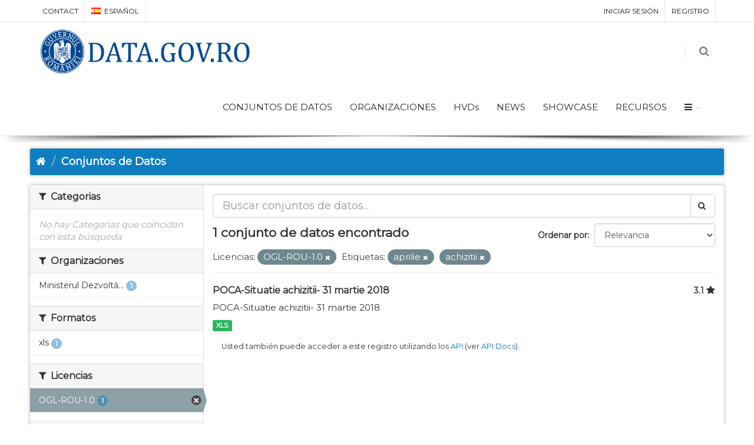

--- FILE ---
content_type: text/html; charset=utf-8
request_url: https://data.gov.ro/es/dataset?tags=aprilie&tags=achizitii&license_id=uk-ogl
body_size: 6512
content:
<!DOCTYPE html>
<!--[if IE 9]> <html lang="es" class="ie9"> <![endif]-->
<!--[if gt IE 8]><!--> <html lang="es"> <!--<![endif]-->
  <head>
    <link rel="stylesheet" type="text/css" href="/fanstatic/vendor/:version:2019-07-03T17:11:48/select2/select2.css" />
<link rel="stylesheet" type="text/css" href="/fanstatic/css/:version:2019-07-03T17:11:48/main.min.css" />
<link rel="stylesheet" type="text/css" href="/fanstatic/vendor/:version:2019-07-03T17:11:48/font-awesome/css/font-awesome.min.css" />
<link rel="stylesheet" type="text/css" href="/fanstatic/ckanext-geoview/:version:2020-12-02T00:30:34/css/geo-resource-styles.css" />
<link rel="stylesheet" type="text/css" href="/fanstatic/pages/:version:2020-12-02T00:33:27/:bundle:css/bootstrap.css;css/medium-editor.css" />
<link rel="stylesheet" type="text/css" href="/fanstatic/rating_css/:version:2020-12-02T00:33:21/rating.css" />

    <meta charset="utf-8" />
      <meta name="generator" content="ckan 2.8.3" />
      <meta name="viewport" content="width=device-width, initial-scale=1.0">
    <title>Conjuntos de Datos - data.gov.ro</title>

    
    
    
    
    <link rel="shortcut icon" href="/base/images/ckan.ico" />
    
    
        <script type="text/javascript">
  (function(i,s,o,g,r,a,m){i['GoogleAnalyticsObject']=r;i[r]=i[r]||function(){
  (i[r].q=i[r].q||[]).push(arguments)},i[r].l=1*new Date();a=s.createElement(o),
  m=s.getElementsByTagName(o)[0];a.async=1;a.src=g;m.parentNode.insertBefore(a,m)
  })(window,document,'script','//www.google-analytics.com/analytics.js','ga');

  ga('create', 'UA-45331345-1', 'auto', {});
     
  ga('set', 'anonymizeIp', true);
  ga('send', 'pageview');
</script>
    


    <!--[if IE]>
    <script src="/classList.min.js"></script>
    <![endif]-->

    
    
    
    

    
        <link rel="alternate" type="text/n3" href="https://data.gov.ro/es/catalog.n3"/>
        <link rel="alternate" type="text/ttl" href="https://data.gov.ro/es/catalog.ttl"/>
        <link rel="alternate" type="application/rdf+xml" href="https://data.gov.ro/es/catalog.xml"/>
        <link rel="alternate" type="application/ld+json" href="https://data.gov.ro/es/catalog.jsonld"/>
    

    
    
      
    
    <link href="https://fonts.googleapis.com/css?family=Montserrat|Nunito|Titillium+Web&display=swap" rel="stylesheet">
    <!-- <link href="//netdna.bootstrapcdn.com/font-awesome/3.2.1/css/font-awesome.css" rel="stylesheet"> -->
    <link href="/assets/css/datagovro.css" rel="stylesheet" type="text/css" />
    <link href="/assets/css/mycss.css" rel="stylesheet" type="text/css" />
    <link href="/assets/css/header-1.css" rel="stylesheet" type="text/css" />

    
    


    
      
      
    <style>
        [role=main] { min-height: 0px;}

      </style>
    
  </head>

  
  <body data-site-root="https://data.gov.ro/" data-locale-root="https://data.gov.ro/es/" >

    
    <div class="hide"><a href="#content">Ir al contenido</a></div>
  

  
     
    
    <div id="topBar">
        <div class="container">
             
            

            <ul class="top-links list-inline pull-right">
                
                <li><a href="/es/user/login">Iniciar Sesión</a></li>
                
                <li><a class="sub" href="/es/user/register">Registro</a></li>
                 
            </ul>
            <ul class="top-links list-inline">
                <li class="hidden-xs"><a href="/contact">CONTACT</a></li>
                

<li>
    
    
    
    
    
    
    
    
    
    
    <a class="dropdown-toggle no-text-underline" data-toggle="dropdown" href="#"><img class="flag-lang" src="/assets/images/flags/es.png" width="16" height="11" alt="lang" /> español</a>
    
    
    
    
    <ul class="dropdown-langs dropdown-menu">
        
        <li><a tabindex="-1" href="/ro/dataset?tags=aprilie&amp;tags=achizitii&amp;license_id=uk-ogl"><img class="flag-lang" src="/assets/images/flags/ro.png" width="16" height="11" alt="lang" /> română</a></li>
        <li class="divider"></li>
        
        <li><a tabindex="-1" href="/en/dataset?tags=aprilie&amp;tags=achizitii&amp;license_id=uk-ogl"><img class="flag-lang" src="/assets/images/flags/en.png" width="16" height="11" alt="lang" /> English</a></li>
        <li class="divider"></li>
        
        <li><a tabindex="-1" href="/it/dataset?tags=aprilie&amp;tags=achizitii&amp;license_id=uk-ogl"><img class="flag-lang" src="/assets/images/flags/it.png" width="16" height="11" alt="lang" /> italiano</a></li>
        <li class="divider"></li>
        
        <li><a tabindex="-1" href="/fr/dataset?tags=aprilie&amp;tags=achizitii&amp;license_id=uk-ogl"><img class="flag-lang" src="/assets/images/flags/fr.png" width="16" height="11" alt="lang" /> français</a></li>
        <li class="divider"></li>
        
        <li><a tabindex="-1" href="/es/dataset?tags=aprilie&amp;tags=achizitii&amp;license_id=uk-ogl"><img class="flag-lang" src="/assets/images/flags/es.png" width="16" height="11" alt="lang" /> español</a></li>
        <li class="divider"></li>
        
        <li><a tabindex="-1" href="/de/dataset?tags=aprilie&amp;tags=achizitii&amp;license_id=uk-ogl"><img class="flag-lang" src="/assets/images/flags/de.png" width="16" height="11" alt="lang" /> Deutsch</a></li>
        <li class="divider"></li>
        
    </ul>
</li>
            </ul>
             
            
        </div>
    </div>
    
    <div id="header" class="sticky shadow-after-3 clearfix">
          
        <!-- TOP NAV -->
        <header id="topNav">
            <div class="container">
                <!-- Mobile Menu Button -->
                <button class="btn btn-mobile" data-toggle="collapse" data-target=".nav-main-collapse">
                    <i class="fa fa-bars"></i>
                </button>

                <!-- BUTTONS -->
                <ul class="pull-right nav nav-pills nav-second-main">
                
                    <!-- SEARCH -->
                    
                    <li class="search">
                        <a href="javascript:;">
                            <i class="fa fa-search"></i>
                        </a>
                        <div class="search-box">
                            <form action="/es/dataset" method="get">
                                <div class="input-group">
                                    <input id="field-sitewide-search" type="text" class="form-control" name="q" placeholder="Búsqueda" />
                                    <span class="input-group-btn">
                                        <button class="btn btn-primary" type="submit">Búsqueda</button>
                                    </span>
                                </div>
                            </form>
                        </div>
                    </li>
                    
                
                </ul>
                <!-- /BUTTONS -->
                <!-- Logo -->
                <a class="logo pull-left" href="/es/">
                    <!-- <img src="/uploads/admin/data-gov-ro-logo.png" alt="" /> -->
                    <img src="/assets/images/gov/gov3.png" alt="" />
                </a>

                <div class="navbar-collapse pull-right nav-main-collapse collapse submenu-dark">
                    
                    <nav class="nav-main">
                        <ul id="topMain" class="nav nav-pills nav-main">
                            <!-- ('group_index', _('Groups')|upper), -->
                            <li><a href="/es/dataset">CONJUNTOS DE DATOS</a></li><li><a href="/es/organization">ORGANIZACIONES</a></li><li><a href="/pages/hvds">HVDs</a></li>
                            <li><a href="//esblog">NEWS</a></li>
                            <!-- <li><a href="//esblog">Noutăți</a></li> -->
                            <li><a href="//esshowcase">SHOWCASE</a></li>
                            <li><a href="/pages/resources">RECURSOS</a></li>
                            <li class="dropdown">
                                <a class="dropdown-toggle fa fa-bars" href="#"></a>
                                <ul class="dropdown-menu">
                                    <li><a href="/pages/publish"><i class="fa fa-bullhorn"></i> GHID DE PUBLICARE</a></li>
                                    <li><a href="/pages/reutilizare"><i class="ico-category et-beaker"></i> REUTILIZARE</a></li>
                                    <li><a href="/pages/developers"><i class="ico-category et-heart"></i> DEZVOLTATORI</a></li>
                                    <li><a href="/pages/solicitare-date"><i class="fa fa-edit"></i> SOLICITĂRI DATE</a></li>
                                    <li><a href="/pages/licence"><i class="fa fa-trophy"></i> LICENȚĂ</a></li>
                                    <!-- <li><a href="/base/images/logoinst/OGL-ROU-1.0.pdf" target="_blank"><i class="fa fa-trophy"></i> LICENȚĂ</a></li> -->
                                    <li><a href="/stats"><i class="fa fa-bar-chart"></i> STATISTICI</a></li>
                                    <li><a href="/contact"><i class="ico-category et-map-pin"></i> CONTACT</a></li>
                                </ul>
                            </li>
                        </ul>
                    </nav>
                    
                </div>
            </div>
        </header>
    </div>

  
    <div role="main">
      <div id="content" class="container">
        
          
            <div class="flash-messages">
              
                
              
            </div>
          

          
            <div class="toolbar">
              
                
                  <ol class="breadcrumb">
                    
<li class="home"><a href="/es/"><i class="fa fa-home"></i><span> Inicio</span></a></li>
                    
  <li class="active"><a href="/es/dataset">Conjuntos de Datos</a></li>

                  </ol>
                
              
            </div>
          

          <div class="row wrapper">
            
            
            

            
              <aside class="secondary col-sm-3">
                
                
    
    
    
    
      <!-- <li>groups</li> -->
      

  
  
    
      
      
        <section class="module module-narrow module-shallow">
          
            <h2 class="module-heading">
              <i class="fa fa-filter"></i>
              
              Categorias
            </h2>
          
          
            
            
              <p class="module-content empty">No hay Categorias que coincidan con esta búsqueda</p>
            
            
          
        </section>
      
    
  

    
      <!-- <li>organization</li> -->
      

  
  
    
      
      
        <section class="module module-narrow module-shallow">
          
            <h2 class="module-heading">
              <i class="fa fa-filter"></i>
              
              Organizaciones
            </h2>
          
          
            
            
              <nav>
                <ul class="list-unstyled nav nav-simple nav-facet">
                  
                    
                    
                    
                    
                      <li class="nav-item">
                        <a href="/es/dataset?tags=achizitii&amp;tags=aprilie&amp;license_id=uk-ogl&amp;organization=mdrap" title="Ministerul Dezvoltării Regionale și Administrației Publice">
                          <span class="item-label">Ministerul Dezvoltă...</span>
                          <span class="hidden separator"> - </span>
                          <span class="item-count badge">1</span>
                        </a>
                      </li>
                  
                </ul>
              </nav>

              <p class="module-footer">
                
                  
                
              </p>
            
            
          
        </section>
      
    
  

    
      <!-- <li>res_format</li> -->
      

  
  
    
      
      
        <section class="module module-narrow module-shallow">
          
            <h2 class="module-heading">
              <i class="fa fa-filter"></i>
              
              Formatos
            </h2>
          
          
            
            
              <nav>
                <ul class="list-unstyled nav nav-simple nav-facet">
                  
                    
                    
                    
                    
                      <li class="nav-item">
                        <a href="/es/dataset?tags=achizitii&amp;tags=aprilie&amp;license_id=uk-ogl&amp;res_format=xls" title="">
                          <span class="item-label">xls</span>
                          <span class="hidden separator"> - </span>
                          <span class="item-count badge">1</span>
                        </a>
                      </li>
                  
                </ul>
              </nav>

              <p class="module-footer">
                
                  
                
              </p>
            
            
          
        </section>
      
    
  

    
      <!-- <li>license_id</li> -->
      

  
  
    
      
      
        <section class="module module-narrow module-shallow">
          
            <h2 class="module-heading">
              <i class="fa fa-filter"></i>
              
              Licencias
            </h2>
          
          
            
            
              <nav>
                <ul class="list-unstyled nav nav-simple nav-facet">
                  
                    
                    
                    
                    
                      <li class="nav-item active">
                        <a href="/es/dataset?tags=aprilie&amp;tags=achizitii" title="">
                          <span class="item-label">OGL-ROU-1.0</span>
                          <span class="hidden separator"> - </span>
                          <span class="item-count badge">1</span>
                        </a>
                      </li>
                  
                </ul>
              </nav>

              <p class="module-footer">
                
                  
                
              </p>
            
            
          
        </section>
      
    
  

    
      <!-- <li>tags</li> -->
      

  
  
    
      
      
        <section class="module module-narrow module-shallow">
          
            <h2 class="module-heading">
              <i class="fa fa-filter"></i>
              
              Etiquetas
            </h2>
          
          
            
            
              <nav>
                <ul class="list-unstyled nav nav-simple nav-facet">
                  
                    
                    
                    
                    
                      <li class="nav-item">
                        <a href="/es/dataset?tags=achizitii&amp;tags=aprilie&amp;tags=2018&amp;license_id=uk-ogl" title="">
                          <span class="item-label">2018</span>
                          <span class="hidden separator"> - </span>
                          <span class="item-count badge">1</span>
                        </a>
                      </li>
                  
                    
                    
                    
                    
                      <li class="nav-item active">
                        <a href="/es/dataset?tags=aprilie&amp;license_id=uk-ogl" title="">
                          <span class="item-label">achizitii</span>
                          <span class="hidden separator"> - </span>
                          <span class="item-count badge">1</span>
                        </a>
                      </li>
                  
                    
                    
                    
                    
                      <li class="nav-item">
                        <a href="/es/dataset?tags=achizitii&amp;tags=aprilie&amp;license_id=uk-ogl&amp;tags=achizitiilor" title="">
                          <span class="item-label">achizitiilor</span>
                          <span class="hidden separator"> - </span>
                          <span class="item-count badge">1</span>
                        </a>
                      </li>
                  
                    
                    
                    
                    
                      <li class="nav-item active">
                        <a href="/es/dataset?tags=achizitii&amp;license_id=uk-ogl" title="">
                          <span class="item-label">aprilie</span>
                          <span class="hidden separator"> - </span>
                          <span class="item-count badge">1</span>
                        </a>
                      </li>
                  
                    
                    
                    
                    
                      <li class="nav-item">
                        <a href="/es/dataset?tags=achizitii&amp;tags=aprilie&amp;tags=POCA&amp;license_id=uk-ogl" title="">
                          <span class="item-label">POCA</span>
                          <span class="hidden separator"> - </span>
                          <span class="item-count badge">1</span>
                        </a>
                      </li>
                  
                    
                    
                    
                    
                      <li class="nav-item">
                        <a href="/es/dataset?tags=achizitii&amp;tags=aprilie&amp;tags=situatie&amp;license_id=uk-ogl" title="">
                          <span class="item-label">situatie</span>
                          <span class="hidden separator"> - </span>
                          <span class="item-count badge">1</span>
                        </a>
                      </li>
                  
                </ul>
              </nav>

              <p class="module-footer">
                
                  
                
              </p>
            
            
          
        </section>
      
    
  

    

  <a class="close no-text hide-filters"><i class="fa fa-times-circle"></i><span class="text">close</span></a>


              </aside>
            

            
              <div class="primary col-sm-9 col-xs-12">
                
                

      
        
      
      
    
    
    







<form id="dataset-search-form"
    class="search-form" method="get"
    data-module="select-switch">

    
    <div class="input-group search-input-group">
        <input aria-label="Buscar conjuntos de datos" id="field-giant-search"
            type="text" class="form-control input-lg" name="q" value="" autocomplete="off"
            placeholder="Buscar conjuntos de datos...">
        
        <span class="input-group-btn">
            <button class="btn btn-default btn-lg" type="submit" value="search">
                <i class="fa fa-search"></i>
            </button>
        </span>
        
    </div>
    

    
    <span>
  
  

  
  
  
  <input type="hidden" name="tags" value="aprilie" />
  
  
  
  
  
  <input type="hidden" name="tags" value="achizitii" />
  
  
  
  
  
  <input type="hidden" name="license_id" value="uk-ogl" />
  
  
  
  </span>
    

    
    
    <div class="form-select form-group control-order-by">
        <label for="field-order-by">Ordenar por</label>
        <select id="field-order-by" name="sort" class="form-control">
            
            
            <option value="score desc, metadata_modified desc"  selected="selected" >Relevancia
            </option>
            
            
            
            <option value="title_string asc" >Nombre Ascendente
            </option>
            
            
            
            <option value="title_string desc" >Nombre Descendente
            </option>
            
            
            
            <option value="rating asc" >Rating Ascending
            </option>
            
            
            
            <option value="rating desc" >Rating Descending
            </option>
            
            
            
            <option value="metadata_modified desc" >Última modificación
            </option>
            
            
            
            <option value="views_recent desc" >Popular
            </option>
            
            
        </select>
        
        <button class="btn btn-default js-hide" type="submit">Ir</button>
        
    </div>
    
    

    
    
    <h2>

  
  
  
  

1 conjunto de datos encontrado</h2>
    
    

    
    
    <p class="filter-list">
        
        
        <span class="facet">Licencias:</span>
        
        <span class="filtered pill">OGL-ROU-1.0
            <a href="dataset?tags=aprilie&amp;tags=achizitii" class="remove" title="Eliminar"><i
                    class="fa fa-times"></i></a>
        </span>
        
        
        
        <span class="facet">Etiquetas:</span>
        
        <span class="filtered pill">aprilie
            <a href="dataset?tags=achizitii&amp;license_id=uk-ogl" class="remove" title="Eliminar"><i
                    class="fa fa-times"></i></a>
        </span>
        
        <span class="filtered pill">achizitii
            <a href="dataset?tags=aprilie&amp;license_id=uk-ogl" class="remove" title="Eliminar"><i
                    class="fa fa-times"></i></a>
        </span>
        
        
    </p>
    <a class="show-filters btn btn-default">Filtrar Resultados</a>
    
    

</form>





      
        

  
    <ul class="dataset-list list-unstyled">
    	
	      
	        








  <li class="dataset-item">
    
      <div class="dataset-content">
        
          <h3 class="dataset-heading">
            
              
            
            
    <a href="/es/dataset/poca-situatie-achizitii-31-martie-2018">POCA-Situatie achizitii- 31 martie 2018</a>
    
    
        <div class="dataset-rating">
          <span>3.1</span>
          <i class="user-rating-star fa fa-star"></i>
        </div>
    

            
              
              
            
          </h3>
        
        
          
        
        
          
            <div>POCA-Situatie achizitii- 31 martie 2018</div>
          
        
      </div>
      
        
          
            <ul class="dataset-resources list-unstyled">
              
                
                <li>
                  <a href="/es/dataset/poca-situatie-achizitii-31-martie-2018" class="label label-default" data-format="xls">XLS</a>
                </li>
                
              
            </ul>
          
        
      
    
  </li>

	      
	    
    </ul>
  

      

    
      
    

  
  <section class="module">
    <div class="module-content">
      
      <small>
        
        
        
          Usted también puede acceder a este registro utilizando los <a href="/es/api/3">API</a> (ver <a href="http://docs.ckan.org/en/2.8/api/">API Docs</a>).
      </small>
      
    </div>
  </section>
  

              </div>
            
          </div>
        
      </div>
    </div>
  
    <footer class="site-footer">
  <div class="container">
    
    <div class="row">
      <div class="col-md-8 footer-links">
        
          <ul class="list-unstyled">
            
              <li><a href="/es/about">Acerca de data.gov.ro</a></li>
            
          </ul>
          <ul class="list-unstyled">
            
    <li><a href="/termeni.html">Terms and conditions</a></li>
    <li><a href="/cookie.html">Cookies</a></li>
    <li><a href="http://docs.ckan.org/en/2.8/api/">API CKAN</a></li>
    <li><a href="http://www.okfn.org/">Open Knowledge Foundation </a></li>
    <li><a href="https://github.com/govro/">Open Source on Github</a></li>
    <li><a href="/stats">Statistics</a></li>
    <li><a href="/datarequest">Solicitudes de Datos</a></li>
    <li><a href="/es/datagovro_theme/ga">Traffic Statistics</a></li>
    <li><a href="https://data.gov.ro/feeds/dataset.atom" target="_blank">Feeds</a></li>

          </ul>
        
      </div>
      <div class="col-md-4 attribution">
        
          <p><strong>Gestionado con </strong> <a class="hide-text ckan-footer-logo" href="http://ckan.org">CKAN</a></p>
        
        
          
<form class="form-inline form-select lang-select" action="/es/util/redirect" data-module="select-switch" method="POST">
  <label for="field-lang-select">Idioma</label>
  <select id="field-lang-select" name="url" data-module="autocomplete" data-module-dropdown-class="lang-dropdown" data-module-container-class="lang-container">
    
      <option value="/ro/dataset?tags=aprilie&amp;tags=achizitii&amp;license_id=uk-ogl" >
        română
      </option>
    
      <option value="/en/dataset?tags=aprilie&amp;tags=achizitii&amp;license_id=uk-ogl" >
        English
      </option>
    
      <option value="/it/dataset?tags=aprilie&amp;tags=achizitii&amp;license_id=uk-ogl" >
        italiano
      </option>
    
      <option value="/fr/dataset?tags=aprilie&amp;tags=achizitii&amp;license_id=uk-ogl" >
        français
      </option>
    
      <option value="/es/dataset?tags=aprilie&amp;tags=achizitii&amp;license_id=uk-ogl" selected="selected">
        español
      </option>
    
      <option value="/de/dataset?tags=aprilie&amp;tags=achizitii&amp;license_id=uk-ogl" >
        Deutsch
      </option>
    
  </select>
  <button class="btn btn-default js-hide" type="submit">Ir</button>
</form>
        
      </div>
    </div>
    
  </div>

  
    
  
</footer>
  
    
    
    
      
    
  

    
    
    
        
        
        <div class="js-hide" data-module="google-analytics"
             data-module-googleanalytics_resource_prefix="">
        </div>
    

<script type="text/javascript">var plugin_path = '/assets/plugins/';</script>
<script type="text/javascript" src="/assets/plugins/jquery/jquery-2.2.3.min.js"></script>
<script type="text/javascript" src="/assets/js/scripts.js"></script>


      
  <script>document.getElementsByTagName('html')[0].className += ' js';</script>
<script type="text/javascript" src="/fanstatic/vendor/:version:2019-07-03T17:11:48/jquery.min.js"></script>
<script type="text/javascript" src="/fanstatic/vendor/:version:2019-07-03T17:11:48/:bundle:bootstrap/js/bootstrap.min.js;jed.min.js;moment-with-locales.js;select2/select2.min.js"></script>
<script type="text/javascript" src="/fanstatic/base/:version:2019-07-03T17:11:48/:bundle:plugins/jquery.inherit.min.js;plugins/jquery.proxy-all.min.js;plugins/jquery.url-helpers.min.js;plugins/jquery.date-helpers.min.js;plugins/jquery.slug.min.js;plugins/jquery.slug-preview.min.js;plugins/jquery.truncator.min.js;plugins/jquery.masonry.min.js;plugins/jquery.form-warning.min.js;plugins/jquery.images-loaded.min.js;sandbox.min.js;module.min.js;pubsub.min.js;client.min.js;notify.min.js;i18n.min.js;main.min.js;modules/select-switch.min.js;modules/slug-preview.min.js;modules/basic-form.min.js;modules/confirm-action.min.js;modules/api-info.min.js;modules/autocomplete.min.js;modules/custom-fields.min.js;modules/data-viewer.min.js;modules/table-selectable-rows.min.js;modules/resource-form.min.js;modules/resource-upload-field.min.js;modules/resource-reorder.min.js;modules/resource-view-reorder.min.js;modules/follow.min.js;modules/activity-stream.min.js;modules/dashboard.min.js;modules/resource-view-embed.min.js;view-filters.min.js;modules/resource-view-filters-form.min.js;modules/resource-view-filters.min.js;modules/table-toggle-more.min.js;modules/dataset-visibility.min.js;modules/media-grid.min.js;modules/image-upload.min.js;modules/followers-counter.min.js"></script>
<script type="text/javascript" src="/fanstatic/base/:version:2019-07-03T17:11:48/tracking.min.js"></script>
<script type="text/javascript" src="/fanstatic/ckanext-googleanalytics/:version:2020-12-02T00:34:11/googleanalytics_event_tracking.js"></script>
<script type="text/javascript" src="/fanstatic/pages/:version:2020-12-02T00:33:27/:bundle:js/pages-editor.js;js/medium-editor.min.js"></script></body>
</html>